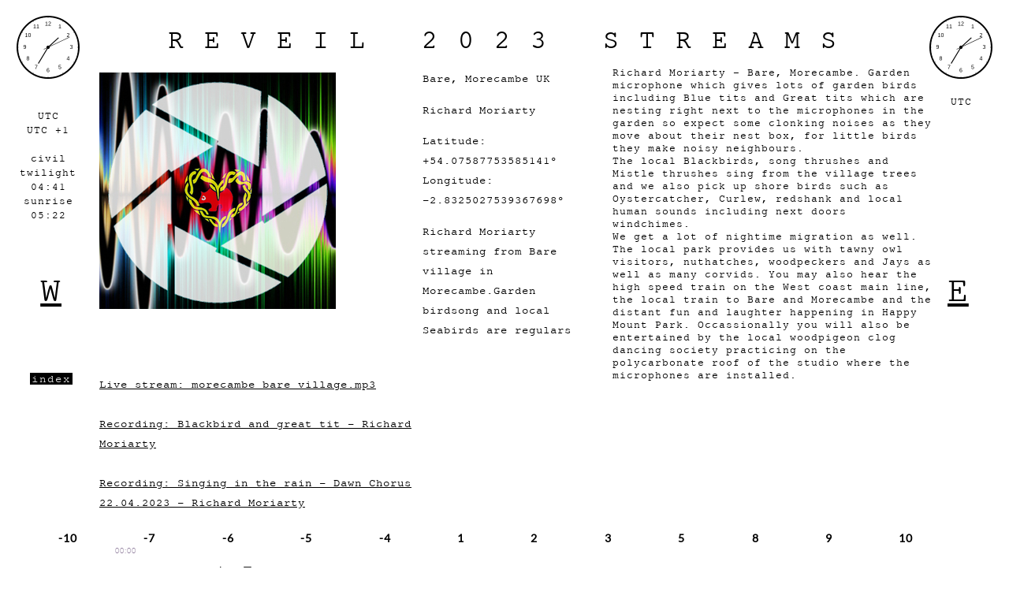

--- FILE ---
content_type: text/html; charset=utf-8
request_url: https://streams.soundtent.org/2023/streams/utc1_-0bafd967-6cf0-4b20-8bd1-3dce76a680f1
body_size: 28548
content:
<!DOCTYPE html>
<html>
<head>
  <title>  REVEIL 2023 UTC +1 
</title>
  <meta name="description" content="reveil streams 2016" />
  <meta name="keywords" content="reveil streams 2016 soundcamp soundtent" />
  <script src="https://js.pusher.com/5.1/pusher.min.js"></script>
  <link rel="stylesheet" media="all" href="/assets/application-91097d05f5030f0b5203ae428e67ac3730f95b8b3c67e79d647b599bf4d77048.css" />
  <script src="/assets/application-0ad9a2d169fc7e4f92b28901bc3d5a0ac770c9324f497d233451068e14b566b8.js"></script>
      <link rel="stylesheet" media="all" href="/assets/streams_2023-ec86cbededd59ec994c51358db81a0382756115eaf79731b09d1197e22c21e1a.css" />

  <meta name="csrf-param" content="authenticity_token" />
<meta name="csrf-token" content="qKj0DbYSbsaLH6RZa51eLeDFuCBPJVEDq4N9G1iZ5pe1vq7LVdTqmhXUp+DRdjlEhgKJ9Ki5ygWRItldp7JdsA==" />
</head>
<body>


<div id="clockTopLeft">

  <!-- Local time at London / GMT  -  from timeanddate.com -->

  <iframe src="https://free.timeanddate.com/clock/i4gr08id/n136/szw80/szh80/hoc000/cf100/hncfff/fdi74/mqc000/mhc000/mmc000/hml60/hsc000" frameborder="0" width="80" height="80"></iframe>


  <!-- Location -->

  <p class="closeCenter aM">
    
    <br>
    UTC<br>
    UTC +1
    <br>
    <br>
    civil twilight
    <br>
    04:41
    <br>
    sunrise
    <br>
    05:22


  </p>

</div>

<!-- CLOCK COVER PREVENTS CLICKING -->

<div id="clockCoverLeft">
</div>



<!-- CLOCK TOP RIGHT -->

<div id="clockTopRight">



  <iframe src="https://free.timeanddate.com/clock/i4gr08id/n85/szw80/szh80/hoc000/cf100/hncfff/fdi74/mqc000/mhc000/mmc000/hml60/hsc000" frameborder="0" width="80" height="80"></iframe>


  <!-- TIME ZONE -->


  <p class="closeCenter aM">
    UTC
  </p>

</div>


<!-- CLOCK COVER PREVENTS CLICKING -->

<div id ="clockCoverRight">
</div>


<!-- GO W -  URL FOR NEXT SITE [WEST] -->

<div id="goWest">

  <a href="/2023/streams/utc1_-5d70ee1c-7208-4245-931c-1bd6559e423b">
    <p class="aMBig">
      W
    </p>
</a>
</div>



<!-- GO E -  URL FOR ONE SITE / PAGE EAST -->


<div id="goEast">

  <a href="/2023/streams/utc1_-c664a2bf-0cd7-4d85-bcf8-32d0ed3d4377">
    <p class="aMBig">
      E
    </p>
</a>
</div>



<!-- TITLE -->

<div class="titleholder_streams">
  REVEIL 2023 STREAMS
</div>







<!--    STREAM - TABLE    -->


<table id="streams2015">


  <tr>


    <!-- IMAGE COLUMN - INCLUDES LINKS TO PLAY ON CLICK -->

    <td class="img">
      <!-- PLAY RECORDING ON CLICK -->
       
          <a href="javascript:;"  class="stream-link-id-774" class="plain">

                <img src="https://soundtent-assets-production-soundcamp.s3.amazonaws.com/uploads/stream/image/910/primary_sound_logo.jpg" width="300px" height="">
              <br>
              <br>
            <!--  -->
            <!--  -->
          </a>
          <br>
          <br>
        <!-- <br><br><br><br> -->
          <a href="javascript:;"  class="stream-link-id-774" class="plain">Live stream: morecambe_bare_village.mp3</a>
        <br><br>
          <a href="javascript:;"  class="audio-id-296" class="plain">

            Recording: Blackbird and great tit
             - Richard Moriarty
          </a>
          <br>
          <br>
          <a href="javascript:;"  class="audio-id-298" class="plain">

            Recording: Singing in the rain - Dawn Chorus 22.04.2023
             - Richard Moriarty
          </a>
          <br>
          <br>

        <!-- PLAYER -->
        <div id="jp_container_N" class="jp-video jp-video-270p">
          <div class="jp-type-playlist">
            <div id="jquery_jplayer_N" class="jp-jplayer"></div>
            <div class="jp-gui">

              <div class="jp-interface">
                <div class="jp-progress">
                  <div class="jp-seek-bar">
                    <div class="jp-play-bar"></div>
                  </div>
                </div>
                <div class="jp-current-time"></div>

                <div class="jp-title">
                  <ul>
                    <li></li>
                  </ul>
                </div>
                <div class="jp-controls-holder">
                  <ul class="jp-controls">

                    <li><a href="javascript:;" class="jp-play" tabindex="_blank">play</a></li>
                    <li><a href="javascript:;" class="jp-pause" tabindex="_blank">pause</a></li>

                    <li><a href="javascript:;" class="jp-stop" tabindex="_blank">stop</a></li>
                    <li><a href="javascript:;" class="jp-mute" tabindex="_blank" title="mute">mute</a></li>
                    <li><a href="javascript:;" class="jp-unmute" tabindex="_blank" title="unmute">unmute</a></li>
                    <li><a href="javascript:;" class="jp-volume-max" tabindex="_blank" title="max volume">max volume</a></li>
                  </ul>
                  <div class="jp-volume-bar">
                    <div class="jp-volume-bar-value"></div>
                  </div>
                  <ul class="jp-toggles">
                    <li><a href="javascript:;" class="jp-full-screen" tabindex="_blank" title="full screen">full screen</a></li>
                    <li><a href="javascript:;" class="jp-restore-screen" tabindex="_blank" title="restore screen">restore screen</a></li>

                  </ul>
                </div>
              </div>
            </div>
            <div class="jp-playlist">
              <ul>
                <!-- The method Playlist.displayPlaylist() uses this unordered list -->
                <li></li>
              </ul>
            </div>

          </div>
        </div>

        <!-- END OF PLAYER -->
    </td>

    <!-- LOCATION COLUMN -->

    <td class="location">

      <!-- LOCATION -->

      <p class="aM">
        Bare, Morecambe UK
      </p>

      <p class="aM">
        Richard Moriarty
      </p>

      <!-- LATITUDE AND LONGITUDE -->

      <p class="aM">
        Latitude: +54.07587753585141°
        <br>
        Longitude: -2.8325027539367698°
      </p>

      <!-- STREAMER WITH LINK -->

      <div class="aM">

        <div>Richard Moriarty streaming from Bare village in Morecambe.Garden birdsong and local Seabirds are regulars</div>
      </div>


    </td >

    <!-- DESCRIPTION COLUMN - EXTENDED DESCRIPTION -->

    <td class="description">
      <div>Richard Moriarty - Bare, Morecambe. Garden microphone which gives lots of garden birds including Blue tits and Great tits which are nesting right next to the microphones in the garden so expect some clonking noises as they move about their nest box, for little birds they make noisy neighbours.&nbsp;<br>The local Blackbirds, song thrushes and Mistle thrushes sing from the village trees and we also pick up shore birds such as Oystercatcher, Curlew, redshank and local human sounds including next doors windchimes.&nbsp;<br>We get a lot of nightime migration as well. The local park provides us with tawny owl visitors, nuthatches, woodpeckers and Jays as well as many corvids. You may also hear the high speed train on the West coast main line, the local train to Bare and Morecambe and the distant fun and laughter happening in Happy Mount Park. Occassionally you will also be entertained by the local woodpigeon clog dancing society practicing on the polycarbonate roof of the studio where the microphones are installed.</div>
    </td>

  </tr>


</table>

<!-- END OF TABLE-->



<!-- LINK TO HOME PAGE -->


<div id="goIndex">

  <a class="h1" href="/2023/streams">index</a>

</div>




<!-- NAVIGATION DIV - CURRENT TIME ZONE CENTRED -->

<div id="navigation">
      <span class="nav-container">
        <span class="nav-container__offset">-10</span>
        <span class="nav-container__popover">
            <a href="/2023/streams/utc-10_">Hosmer Grove, Haleakalā National Park</a>
        </span>
      </span>
      &nbsp; &nbsp;
      <span class="nav-container">
        <span class="nav-container__offset">-7</span>
        <span class="nav-container__popover">
            <a href="/2023/streams/utc-7_-998eec6b-6126-4662-87f3-cc35db4d6201">Fuller Initiative Land Lab, Eugene, Oregon, USA</a>
            <a href="/2023/streams/utc-7_">Eastern San Diego County, California USA</a>
            <a href="/2023/streams/utc-7_-ea82a046-dfa3-4e9b-8783-65fd52194423">8th Floor, Adams Point, Oakland CA</a>
            <a href="/2023/streams/utc-7_-c0ee6af7-e9bd-48d9-a60e-f354c8947713">Art studio near Port of Richmond, CA</a>
            <a href="/2023/streams/utc-7_-836e3efc-594d-436e-a5b7-446e4d4d7308">Jasper Ridge Biological Preserve, Woodside California</a>
            <a href="/2023/streams/utc-7_-4efabd21-aaa7-499a-8dfd-5c735c826885">Pacific Coast, N California</a>
        </span>
      </span>
      &nbsp; &nbsp;
      <span class="nav-container">
        <span class="nav-container__offset">-6</span>
        <span class="nav-container__popover">
            <a href="/2023/streams/utc-6_">Truchas, NM, USA/Carson National Forest</a>
            <a href="/2023/streams/utc3_-2d4acffa-9676-4dff-b6fe-f530e03ddd0e">on Surface Creek Road</a>
        </span>
      </span>
      &nbsp; &nbsp;
      <span class="nav-container">
        <span class="nav-container__offset">-5</span>
        <span class="nav-container__popover">
            <a href="/2023/streams/utc-5_">Seward Neighborhood, Minneapolis, Minnesota, UnitedStates</a>
            <a href="/2023/streams/utc-5_-4e8b3f32-f3f7-41b7-a1fc-6d37f631ef87">Troy, Alabama, USA</a>
            <a href="/2023/streams/utc-5_-2e4ee483-3f86-44fd-9bec-9eb58d5b9fa2">Montevallo, AL</a>
            <a href="/2023/streams/utc-5_-68ae6b5d-ba2f-4d72-893b-b680acd44297">Sierra Alisos Andean Montane Forest</a>
        </span>
      </span>
      &nbsp; &nbsp;
      <span class="nav-container">
        <span class="nav-container__offset">-4</span>
        <span class="nav-container__popover">
            <a href="/2023/streams/utc6_">Habitat67, Montréal, Québec, Canada</a>
            <a href="/2023/streams/utc-4_-a58dde28-ce63-406f-a9e6-3655e075c85b">Beavertail Lighthouse &amp; Museum, Jamestown, RI, USA</a>
            <a href="/2023/streams/utc-4_-87e6a117-a72a-4aa0-9735-5f2cfbd46be5">Chatham, NY</a>
            <a href="/2023/streams/utc-4_-53e64c85-ae5d-4479-a3f9-d16ce42dbb3c">Rensselaer, New York</a>
            <a href="/2023/streams/utc0_-cb25ad27-0884-46ee-9174-f6371fb0bb27">Pond Station, New York, USA</a>
            <a href="/2023/streams/utc-4_-a1c06ac9-3d5e-4158-b4ba-7f41788c61f9">Maynooth Ontario Canada</a>
            <a href="/2023/streams/utc-4_-d3d68d13-bb1b-41d0-8f14-919b025cf492">Warbler&#39;s Roost, South River (Canada)</a>
            <a href="/2023/streams/utc-4_-9a0e2989-51f7-4db8-a0f4-1334b46bccd5">Lancaster, Pennsylvania, US</a>
            <a href="/2023/streams/utc0_">Southeastern Virgina</a>
            <a href="/2023/streams/utc-4_-53088133-363b-4142-9c79-77e8399d0fa5">Cascade, Virginia, USA</a>
            <a href="/2023/streams/utc-4_-dd2216e4-83fe-48a8-a8e5-ed6cc8453ffd">Morganton, North Carolina, USA</a>
            <a href="/2023/streams/utc-4_"> A.D. Barnes Park, Miami, Florida, USA</a>
            <a href="/2023/streams/utc-4_-76ea3814-eebd-43b5-a3f3-b2551ade8c02">[Chile] La Disputada de Las Condes - Camino hacia Mina Los Bronces</a>
            <a href="/2023/streams/utc-4_-c4c65c9c-0901-404a-a798-b68b3bf34a23">Cerro la Campana, Valparaíso, Chile</a>
            <a href="/2023/streams/utc-4_-7ad4669d-32d9-4d4c-a5e3-1b670c3bcc9b">Parque Nacional Cerro La Campana, Granizo - Olmue, Valparaíso, Chile.</a>
            <a href="/2023/streams/utc-4_-7ac58810-c57d-4968-980c-05eb40a446bb">Rauten bajo, Quillota Chile</a>
        </span>
      </span>
      &nbsp; &nbsp;
      <span class="nav-container">
        <span class="nav-container__offset">1</span>
        <span class="nav-container__popover">
            <a href="/2023/streams/utc1_-f8c65c67-b932-4b74-8534-b62479cf2ce8">Pond Street, High Shincliffe, Durham, UK</a>
            <a href="/2023/streams/utc1_-ddad3d43-e296-4c73-8cb1-bef33d0697b2">Victoria Park, Glasgow</a>
            <a href="/2023/streams/utc1_-d95d6836-c849-4c39-aa01-5d732f38afae">Chellow Dean, Allerton, Bradford, UK</a>
            <a href="/2023/streams/utc1_-a32b99a6-5b1b-4ecf-9a48-6a0bb0e210b8">Centre Vale Park, Todmorden, West Yorkshire</a>
            <a href="/2023/streams/utc1_-566338e0-27f6-49e3-b47b-27384d0d1e70">Frith Wood &amp; Arnside Park, Cumbria , UK</a>
            <a href="/2023/streams/utc1_-516b6a02-3186-4afb-8ef4-f452862cc141">Ravenglass Estuary</a>
            <a href="/2023/streams/utc1_london-3e90254e-bf66-417c-9adf-db60f22d5f03">Coldfall Wood, Creighton Avenue, Muswell Hill, London N10</a>
            <a href="/2023/streams/utc1_-6d24ec59-20c0-48fa-9cdb-5b0b89cda036">Embankment London</a>
            <a href="/2023/streams/utc1_-e1370955-2abe-4ed9-abea-6e77be0e10da">Hampstead Heath, London N6</a>
            <a href="/2023/streams/utc1_-d7237ca4-4097-45a4-a964-7c649f298f87">River Lea, E10, East London</a>
            <a href="/2023/streams/utc1_-cc2cd4e1-6d0e-4e81-884b-b8d9978252f6">Stepney City Farm Stepney Way London E1 3DG</a>
            <a href="/2023/streams/utc1_-6d441c93-04eb-4c35-a510-e586dec5e7ef">Walthamstow Wetlands, London</a>
            <a href="/2023/streams/utc1_">Liverpool_Skelmersdale</a>
            <a href="/2023/streams/utc1_-2e180f49-54fb-4254-acb3-8a225e1cb554">Loughborough Junction, South London</a>
            <a href="/2023/streams/utc1_-536cf9fe-2d9b-4337-8308-6ad2b43428dd">Confluence of Rivers Avon and Leam, Warwick, Warwickshire, England </a>
            <a href="/2023/streams/utc1_-2da7eb7a-8f27-48bf-8660-5ebbb02dd2b1">Wavertree, Liverpool, UK</a>
            <a href="/2023/streams/utc1_-71ba97af-f8ad-471e-8c86-22a8291dd883">Brighton, UK</a>
            <a href="/2023/streams/utc1_-0e5a24c5-f637-45dc-bb88-ff81c1ee65e7">Earley Chorus</a>
            <a href="/2023/streams/utc1_-e601b6c7-0201-4c33-96d5-50ef7e65811f">Knepp Wilding</a>
            <a href="/2023/streams/utc1_-d6cb04fb-e1ce-43d8-9e59-4a06dfce3ed0">Evesham, Worcestershire </a>
            <a href="/2023/streams/utc1_-07fa8fa6-c35b-4aa3-8267-3940a847b046">Knepp Wildland, Knepp Estate, Dial Post, nr Horsham, West Sussex, RH13 8NN, UK</a>
            <a href="/2023/streams/utc1_-e11a4a40-6012-4ab8-9c59-6b63c1bbbc6f">Black Mountains Farm</a>
            <a href="/2023/streams/utc1_-dd1da831-1707-45ae-94e2-9df38d172554">Eastville Project Space Unit 29 Vicarage Walk Quedam Shopping Centre Yeovil, Somerset, BA20 1EX, UK.</a>
            <a href="/2023/streams/utc1_-28d86431-bc23-4bdb-a476-9c9845c09740">Brandy Row, Isle of Portland, Dorset</a>
            <a href="/2023/streams/utc1_-09c6a462-51c3-42a4-befa-78f791259e33">The Stone Of The Seven Suns, Kerbstone 51, Dowth, Co. Meath, Ireland.</a>
            <a href="/2023/streams/utc1_-95581ba8-f71f-414d-81f7-4bb6626e8b60">Walkinstown, Dublin, Ireland.</a>
            <a href="/2023/streams/utc3_-885f2af5-df6f-49e7-a35f-ca05b1965893">EX9 7DA - Hayes Lane, East Budleigh, Devon</a>
            <a href="/2023/streams/utc1_-91045d8c-b3a0-4f23-9cba-af2b04498e90">Soajo, Gerês-Xures Biosphere Reserve, Portugal</a>
            <a href="/2023/streams/utc1_-76f66044-68cc-4160-b24a-4497f5297e9d">OSSO (São Gregório, Caldas da Rainha, Portugal)</a>
            <a href="/2023/streams/utc1_-892498c5-ac49-45ee-9012-36fd4f1c22c9">Felbrigg, Norfolk, UK</a>
            <a href="/2023/streams/utc1_-fe081024-22c6-4a54-8eb1-3c6143600740">Blickling, Norfolk, UK</a>
            <a href="/2023/streams/utc1_-b1ec3870-e283-415f-89d8-03be15b23539">Spurn Lighthouse</a>
            <a href="/2023/streams/utc1_-ec8803ea-95c7-4e82-ad6a-d694ce808418">River Stour, Shotley Peninsula, Suffolk, UK</a>
            <a href="/2023/streams/utc1_-c664a2bf-0cd7-4d85-bcf8-32d0ed3d4377">Main Sands, Margate, UK</a>
            <a href="/2023/streams/utc1_-0bafd967-6cf0-4b20-8bd1-3dce76a680f1">Bare, Morecambe UK</a>
            <a href="/2023/streams/utc1_-5d70ee1c-7208-4245-931c-1bd6559e423b">Burmarsh, Romney Marsh, Kent, UK</a>
            <a href="/2023/streams/utc1_-932801ee-13b7-4f87-a43f-3c15cf7ce542">Hoo Peninsula, Medway, Kent, UK</a>
            <a href="/2023/streams/utc1_-0c908238-43ff-41bf-8f9f-61231b76009d">First Avenue Garden, Plaistow, London, UK</a>
            <a href="/2023/streams/utc1_-668ebb40-9e47-4aea-b553-de0f6b5afd60">Stave Hill Ecological Park, Rotherhithe, London</a>
            <a href="/2023/streams/utc1_-1bf4a06d-7361-42dc-a4bc-375645b9edde">Thamesmead, South-East London SE2 / SE28</a>
            <a href="/2023/streams/utc1_-82d0c6c8-2627-41d5-81b1-e6277c991a62">Eden Valley Burial Ground, Kent, UK</a>
            <a href="/2023/streams/utc1_-8f15daf5-5f2f-4002-9f2f-cc03d9e53310">Hastings East Sussex</a>
        </span>
      </span>
      &nbsp; &nbsp;
      <span class="nav-container">
        <span class="nav-container__offset">2</span>
        <span class="nav-container__popover">
            <a href="/2023/streams/utc2_-4b125436-305a-4ad9-aac3-a1ffae30d7d1">Burgos, Spain</a>
            <a href="/2023/streams/utc2_-67993488-501f-4a97-897b-53c030d1d406">Boadilla del Monte</a>
            <a href="/2023/streams/utc2_-739e4deb-d556-4263-9ac8-b062ae29cdd0">Lidingö</a>
            <a href="/2023/streams/utc2_-bfde868b-af0e-490d-a473-0b7e2dd6888c">Tranholmen island, Sweden</a>
            <a href="/2023/streams/utc330_">Nordre Øyern Nature Reserve Norway</a>
            <a href="/2023/streams/utc2_-d1db6f92-e69c-4bd5-b683-c24d80908cb2">Nordre Øyern nature reserve, Norway</a>
            <a href="/2023/streams/utc2_-eba2b13b-080e-4aff-adfa-02a800da0d76">Nøklevann, Oslo, Norway</a>
            <a href="/2023/streams/utc3_-5c85d3d2-4b63-4cbe-b4be-e6a8e561f968">Holtnesdalen nature reserve, Hurum, Norway</a>
            <a href="/2023/streams/utc2_-d527c241-f764-4947-a596-2debb8ea2075">Hortobágyi Nemzeti Park, Hungary</a>
            <a href="/2023/streams/utc0_-4e8a8261-26e2-4be3-b36e-c36037230db0">Kozmic meadows</a>
            <a href="/2023/streams/utc1_bystrice-pod-hostynem">Rusava, Moravia, Czech Republic</a>
            <a href="/2023/streams/utc2_-1c00bb72-2a6a-4e67-9951-85e2309de68c">Berlin</a>
            <a href="/2023/streams/utc2_-a4297d3b-3f41-4528-8d1c-774d150cfc2e">Bornholmer II kleingartenanlage, Berlin, Germany</a>
            <a href="/2023/streams/utc2_-7c659096-7d43-42d0-a65e-942e41ae757c">Moorlinse pond, Berlin Buch, Germany</a>
            <a href="/2023/streams/utc2_-e07f1216-5d07-4e1e-8f8c-8c85aa4132e6">Rókahegy, Budapest, Hungary</a>
            <a href="/2023/streams/utc2_-fd2a7383-745b-44b0-a24d-514e9158cc15">a backyard in Berlin Neukölln</a>
            <a href="/2023/streams/utc2_-890b7371-26a9-44b0-a19b-a439ac153d63">Liberec, Czech Republic</a>
            <a href="/2023/streams/utc2_brno-5b88a21f-ba56-4f13-8302-76c6fa20fdfb">Park Lužánky, Brno, Czech Republic</a>
            <a href="/2023/streams/utc2_-bc705322-c3f9-4a25-b5cf-e453ce3e1543">Hranice, Novy Dvůr, Chotěboř</a>
            <a href="/2023/streams/utc2_-55f44842-1a0b-418f-b9a5-c6d9338b4d49">Nouzov, Vysocina, Czechia</a>
            <a href="/2023/streams/utc2_-dc5e541b-0982-462e-9001-28129814a985"> Hungary_Szigetkoz 2 - Cormoran isle	</a>
            <a href="/2023/streams/utc2_-138a2074-7d3d-4325-b78b-ab03868539ab">Hungary_Szigetkoz 1 - birdwatch place</a>
            <a href="/2023/streams/utc2_-93707b79-e1db-4167-a4d3-fb6cbfb68a41">Hungary_Szigetköz 3 - wetland forest</a>
            <a href="/2023/streams/utc2_-1476ce77-f8e2-43b1-a6cf-cdcceda979ea">Liblice, Český Brod, Czech Republic</a>
            <a href="/2023/streams/utc2_-dc193384-ba93-4b3f-9a38-e616e6f2da47">Reichsbrücke, Vienna, Austria</a>
            <a href="/2023/streams/utc2_">In the inner City of Graz</a>
            <a href="/2023/streams/utc2_-1ee8772b-a473-49aa-81dd-63562b895b75">Thuringian Forest / Ilmenau / Germany</a>
            <a href="/2023/streams/utc2_-ec9e41b3-c9a5-4b11-8d6e-7f416b13b464">Haimersweg Squat, Twekkelo, Enschede, The Netherlands</a>
            <a href="/2023/streams/utc2_-9e2603f5-3d95-42e6-9e1b-40fb92a6d255">Vadediji</a>
            <a href="/2023/streams/utc2_-de35c3ee-a69f-4c14-ab21-da455a90f3c9">The Netherlands, Zwolle, Countryside</a>
            <a href="/2023/streams/utc2_-15cee883-f11d-470c-9794-f942a7d877b1">Schurwald, Reichenbach an der Fils, Germany</a>
            <a href="/2023/streams/utc2_-e2999ae0-c188-49d8-a98b-baaedd5cfb4c">Datcha VTV Frankendael</a>
            <a href="/2023/streams/utc2_-5f2efa15-dfa8-4263-bff1-6fab96796eb7">Gaasperplas, Amsterdam NL</a>
            <a href="/2023/streams/utc2_-674081d7-c9fa-4b3e-bb71-a9662c0e8554">Nature Reserve High Fens, Belgium</a>
            <a href="/2023/streams/utc2_-4425946e-11eb-485e-b313-66f9a3be6155">Boschi di Puianello</a>
            <a href="/2023/streams/utc2_-e2f6f5d2-2758-4ccd-9bb0-6ed3cd8f17e6">Kastelhöhle, Himmelried, Switzerland</a>
            <a href="/2023/streams/utc2_-7f68c0c7-6a56-4809-9d87-117d6b886917">Pont Riche La Roya Vally</a>
            <a href="/2023/streams/utc2_-0c3d7668-7148-4854-a050-50e166398648">17 rue Pierre de Coubertin 07100 Annonay France</a>
            <a href="/2023/streams/utc2_-bca97c2a-ac61-4866-a0f9-20373dbe1ba5">Jardin de la Cascade - Aygalades River, La Cité des Arts de la Rue, North Marseille, France</a>
            <a href="/2023/streams/utc2_-6251677f-e7cc-4ad9-9d40-d2b2461adb5a">Poble Sec. Barcelona. Spain.</a>
        </span>
      </span>
      &nbsp; &nbsp;
      <span class="nav-container">
        <span class="nav-container__offset">3</span>
        <span class="nav-container__popover">
            <a href="/2023/streams/utc3_-532c7966-e7c7-4f99-bb90-ced3a09b5ba2">Mustarinda, Hyrynsalmi, Finland</a>
            <a href="/2023/streams/utc3_-1f8690d2-d706-483f-ad1d-e61fae36a0ad">Pedassaare Recreation Area</a>
            <a href="/2023/streams/utc3_-ec8e7aa9-048c-4ba2-bd3c-bc8f83b015dd">Kyiv, Ukraine</a>
            <a href="/2023/streams/utc3_-480260d9-0183-4fd5-9b8e-fd25ed5d93c4">Odesa, Ukraine</a>
            <a href="/2023/streams/utc3_-3a59288e-9c2a-472f-aaa9-e393d58a5c46">Lviv, Ukraine</a>
            <a href="/2023/streams/utc3_-a6915a3d-d74e-4dc0-9d5c-672931d0e1b7">Haifa port, Haifa, Palestine48 Israel</a>
            <a href="/2023/streams/utc3_-616dc2df-90a3-4d75-af29-a51d663e09da">Old city Jerusalem </a>
            <a href="/2023/streams/utc3_-82e25b7b-2d18-45c9-8c2a-83ba43046ed4">Cairo</a>
            <a href="/2023/streams/utc3_">Athens City Center, Greece</a>
            <a href="/2023/streams/utc3_-22f2222e-9ce9-49ba-b72b-5b0ff87bdac9">Plaka, Athens, Greece</a>
            <a href="/2023/streams/utc3_-5778bfb1-b018-46ac-babd-ea14b5f3e006">Loutra, Rethymno, Crete</a>
            <a href="/2023/streams/utc3_-05fb5cad-ebc3-4ac4-8552-5e0368c3a356">Chania Center, Crete, Greece</a>
            <a href="/2023/streams/utc3_-9c4ed8de-d903-46ce-8cbc-5ca31ff3e9e1">Crete, Chania, Souda Port</a>
            <a href="/2023/streams/utc3_-27c7feb5-fc40-4d00-9ae0-1d7daf656aaa">Flora &amp; Fauna Preservation Park Museum, TUC, Chania</a>
            <a href="/2023/streams/utc3_-c7e4b960-9282-4d53-a2cf-398c2cdb9cf9">Antikythira island, Greece.</a>
            <a href="/2023/streams/utc3_-1ec8187c-4353-4393-81e9-c4b425c04dcf">Mitengo street, Mtwara Municipal, Tanzania.</a>
        </span>
      </span>
      &nbsp; &nbsp;
      <span class="nav-container">
        <span class="nav-container__offset">5</span>
        <span class="nav-container__popover">
            <a href="/2023/streams/utc530_-dbe845db-808b-42b8-bef0-150c102bfa37">Survey Park, Kolkata</a>
            <a href="/2023/streams/utc530_-763927d0-803b-4ee1-83f5-147bcb7c7da2">Sirjan, Bankura</a>
            <a href="/2023/streams/utc530_">IISER Mohali, SAS Nagar, Punjab, India</a>
            <a href="/2023/streams/utc530_-1a5dc694-d523-4433-8755-9a98f0867d30">Bariya Studio, Hauz Khas Village, New Delhi </a>
            <a href="/2023/streams/utc530_-a36b25ab-5df6-48fd-9332-3eed52f1815f">Bengaluru Urban, Karnataka</a>
        </span>
      </span>
      &nbsp; &nbsp;
      <span class="nav-container">
        <span class="nav-container__offset">8</span>
        <span class="nav-container__popover">
            <a href="/2023/streams/utc8_-455d323d-6049-47ba-8e83-c586d9d9b670">Tseung Kwan O, Hong Kong</a>
            <a href="/2023/streams/utc8_">South Fremantle Dog Beach</a>
        </span>
      </span>
      &nbsp; &nbsp;
      <span class="nav-container">
        <span class="nav-container__offset">9</span>
        <span class="nav-container__popover">
            <a href="/2023/streams/utc9_-5a7f2285-64ce-4e60-bf4c-1e045d6ac32a">Shiga Nature Education Park, Shiga Heights, Nagano</a>
            <a href="/2023/streams/utc9_">Yongsan-gu, Seoul, Republic of Korea</a>
        </span>
      </span>
      &nbsp; &nbsp;
      <span class="nav-container">
        <span class="nav-container__offset">10</span>
        <span class="nav-container__popover">
            <a href="/2023/streams/utc10_-ab84fa84-f546-482b-bcc4-404a43a55fbf">Maroochy River, Queensland, Australia</a>
            <a href="/2023/streams/utc10_-84ebbc75-c647-4ff9-a820-fdc2bc0c08df">Maroochy Wetlands Sanctuary, Sunshine Coast Queensland Australia</a>
            <a href="/2023/streams/utc10_-77355c38-63c7-49ed-9344-fc9221265054">The Springs Environmental Reserve, Sunshine Coast Biosphere Reserve, Queensland, Australia</a>
            <a href="/2023/streams/utc10_-95b493ff-10af-420e-a4df-c6b6236bc0ca">University of the Sunshine Coast</a>
            <a href="/2023/streams/utc10_-118df140-393e-4c0a-a934-eb574cf6d1c8">University of the Sunshine Coast</a>
            <a href="/2023/streams/utc10_-563eeb7e-f5b6-4880-96db-cdac0fc5ac87">Canberra</a>
            <a href="/2023/streams/utc10_">Eastern Highlands, Victoria, Australia</a>
            <a href="/2023/streams/utc10_-1071b640-9964-44af-9b0c-f32e26cae4e9">Yalukit Willam Nature Reserve, Elsternwick, Melbourne, Australia</a>
        </span>
      </span>
      &nbsp; &nbsp;

  <span id="navigation">
    &nbsp;
  </span>

</div>


<!--  END NAVIGATION   -->



<!-- STREAM TO LOAD AS DEFAULT - CHOOSE ONE FROM LIST BELOW -->

<script type="text/javascript">


  $(document).ready(function(){
    var myPlaylist = new jPlayerPlaylist({
      jPlayer: "#jquery_jplayer_N",
      cssSelectorAncestor: "#jp_container_N"
    }, [
        {
          title:"&nbsp; live stream  &nbsp; ",
          free: true,
          mp3:"http://RLM_Bare_Morecambe:9001/morecambe_bare_village.mp3",
          poster: "https://soundtent-assets-production-soundcamp.s3.amazonaws.com/uploads/stream/image/910/sound_logo.jpg"
        }
    ], {
      playlistOptions: {
        enableRemoveControls: false
      },
      swfPath: "/scripts",
      supplied: "mp3, webmv, ogv, m4v, oga, mp3, m4a",
      smoothPlayBar: true,
      keyEnabled: true,
      audioFullScreen: true,
      size: {
        width: "0px",
        height: "0px"
      }
    });





    <!-- LIST OF STREAMS WHICH LOAD ON CLICK - ADD - KEEP FORMAT - NO PARTICULAR ORDER -->

      $(".audio-id-296").click(function() {
        myPlaylist.remove(0);
        myPlaylist.add({
          title:"Blackbird and great tit&nbsp; &nbsp; ",
          artist:" &nbsp; Richard Moriarty &nbsp; ",
          free: true,
          mp3:"https://soundtent-assets-production-soundcamp.s3.amazonaws.com/uploads/audio/file/296/BLACKBIRD_AND_GREAT_TIT_270123.mp3",
          poster: "https://soundtent-assets-production-soundcamp.s3.amazonaws.com/uploads/stream/image/910/sound_logo.jpg"
        });
        myPlaylist.play(1);
      });
      $(".audio-id-298").click(function() {
        myPlaylist.remove(0);
        myPlaylist.add({
          title:"Singing in the rain - Dawn Chorus 22.04.2023&nbsp; &nbsp; ",
          artist:" &nbsp; Richard Moriarty &nbsp; ",
          free: true,
          mp3:"https://soundtent-assets-production-soundcamp.s3.amazonaws.com/uploads/audio/file/298/Singing_in_the_rain___dawn_chorus_22.04.23.mp3",
          poster: "https://soundtent-assets-production-soundcamp.s3.amazonaws.com/uploads/stream/image/910/sound_logo.jpg"
        });
        myPlaylist.play(1);
      });

      $(".stream-link-id-774").click(function() {
        myPlaylist.remove(0);
        myPlaylist.add({
          title:"&nbsp; live stream  &nbsp; ",
          free: true,
          mp3:"http://RLM_Bare_Morecambe:9001/morecambe_bare_village.mp3",
          poster: "https://soundtent-assets-production-soundcamp.s3.amazonaws.com/uploads/stream/image/910/sound_logo.jpg"
        });
        myPlaylist.play(1);
      });


    <!-- KEEP jplayer_inspector_1 LAST -->


    $("#jplayer_inspector_1").jPlayerInspector({jPlayer:$("#jquery_jplayer_N")});
  });

</script>


</body>
</html>


--- FILE ---
content_type: text/plain;charset=UTF-8
request_url: https://free.timeanddate.com/ts.php?t=1769045708251
body_size: -224
content:
1769045708.2529 18



--- FILE ---
content_type: text/plain;charset=UTF-8
request_url: https://free.timeanddate.com/ts.php?t=1769045708272
body_size: -269
content:
1769045708.3182 18

